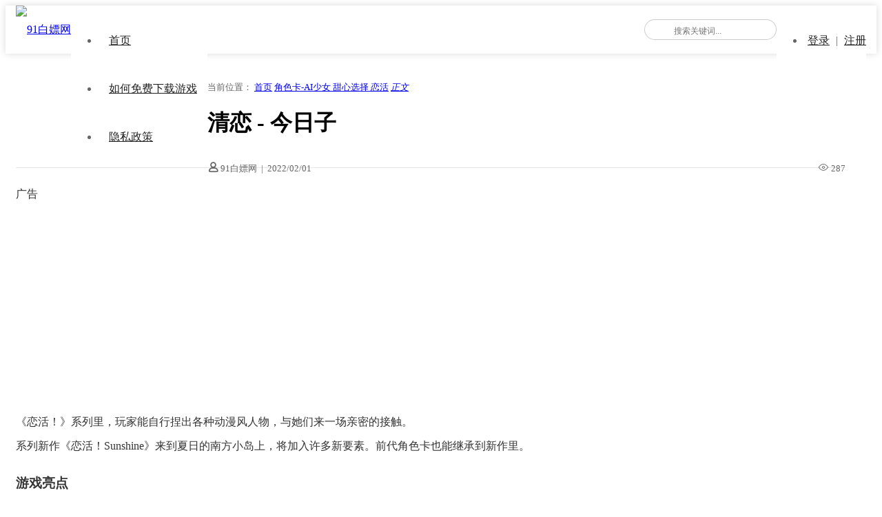

--- FILE ---
content_type: text/html; charset=UTF-8
request_url: https://91bpw.com/7208/
body_size: 8554
content:
<!doctype html>
<html lang="zh-CN">

<head>
    <meta charset="UTF-8" />
    <meta name="viewport" content="width=device-width, initial-scale=1" />
    <title>清恋 - 今日子 - 91白嫖网</title><link rel="preload" href="" as="image" /><link rel="preload" href="https://ugc.feemoo.hk/Public/imgquality/attached/image/20220129/20220129203912_86570.jpg" as="image" />
<script> var ajaxurl = 'https://91bpw.com/wp-admin/admin-ajax.php'; </script><meta name='robots' content='max-image-preview:large' />
<link rel='dns-prefetch' href='//www.layuicdn.com' />
<link rel='dns-prefetch' href='//at.alicdn.com' />
<!-- 91bpw.com is managing ads with Advanced Ads 2.0.16 – https://wpadvancedads.com/ --><script id="advads-ready">
			window.advanced_ads_ready=function(e,a){a=a||"complete";var d=function(e){return"interactive"===a?"loading"!==e:"complete"===e};d(document.readyState)?e():document.addEventListener("readystatechange",(function(a){d(a.target.readyState)&&e()}),{once:"interactive"===a})},window.advanced_ads_ready_queue=window.advanced_ads_ready_queue||[];		</script>
		
<style id='classic-theme-styles-inline-css'>
/*! This file is auto-generated */
.wp-block-button__link{color:#fff;background-color:#32373c;border-radius:9999px;box-shadow:none;text-decoration:none;padding:calc(.667em + 2px) calc(1.333em + 2px);font-size:1.125em}.wp-block-file__button{background:#32373c;color:#fff;text-decoration:none}
</style>
<style id='global-styles-inline-css'>
body{--wp--preset--color--black: #000000;--wp--preset--color--cyan-bluish-gray: #abb8c3;--wp--preset--color--white: #ffffff;--wp--preset--color--pale-pink: #f78da7;--wp--preset--color--vivid-red: #cf2e2e;--wp--preset--color--luminous-vivid-orange: #ff6900;--wp--preset--color--luminous-vivid-amber: #fcb900;--wp--preset--color--light-green-cyan: #7bdcb5;--wp--preset--color--vivid-green-cyan: #00d084;--wp--preset--color--pale-cyan-blue: #8ed1fc;--wp--preset--color--vivid-cyan-blue: #0693e3;--wp--preset--color--vivid-purple: #9b51e0;--wp--preset--gradient--vivid-cyan-blue-to-vivid-purple: linear-gradient(135deg,rgba(6,147,227,1) 0%,rgb(155,81,224) 100%);--wp--preset--gradient--light-green-cyan-to-vivid-green-cyan: linear-gradient(135deg,rgb(122,220,180) 0%,rgb(0,208,130) 100%);--wp--preset--gradient--luminous-vivid-amber-to-luminous-vivid-orange: linear-gradient(135deg,rgba(252,185,0,1) 0%,rgba(255,105,0,1) 100%);--wp--preset--gradient--luminous-vivid-orange-to-vivid-red: linear-gradient(135deg,rgba(255,105,0,1) 0%,rgb(207,46,46) 100%);--wp--preset--gradient--very-light-gray-to-cyan-bluish-gray: linear-gradient(135deg,rgb(238,238,238) 0%,rgb(169,184,195) 100%);--wp--preset--gradient--cool-to-warm-spectrum: linear-gradient(135deg,rgb(74,234,220) 0%,rgb(151,120,209) 20%,rgb(207,42,186) 40%,rgb(238,44,130) 60%,rgb(251,105,98) 80%,rgb(254,248,76) 100%);--wp--preset--gradient--blush-light-purple: linear-gradient(135deg,rgb(255,206,236) 0%,rgb(152,150,240) 100%);--wp--preset--gradient--blush-bordeaux: linear-gradient(135deg,rgb(254,205,165) 0%,rgb(254,45,45) 50%,rgb(107,0,62) 100%);--wp--preset--gradient--luminous-dusk: linear-gradient(135deg,rgb(255,203,112) 0%,rgb(199,81,192) 50%,rgb(65,88,208) 100%);--wp--preset--gradient--pale-ocean: linear-gradient(135deg,rgb(255,245,203) 0%,rgb(182,227,212) 50%,rgb(51,167,181) 100%);--wp--preset--gradient--electric-grass: linear-gradient(135deg,rgb(202,248,128) 0%,rgb(113,206,126) 100%);--wp--preset--gradient--midnight: linear-gradient(135deg,rgb(2,3,129) 0%,rgb(40,116,252) 100%);--wp--preset--font-size--small: 13px;--wp--preset--font-size--medium: 20px;--wp--preset--font-size--large: 36px;--wp--preset--font-size--x-large: 42px;--wp--preset--spacing--20: 0.44rem;--wp--preset--spacing--30: 0.67rem;--wp--preset--spacing--40: 1rem;--wp--preset--spacing--50: 1.5rem;--wp--preset--spacing--60: 2.25rem;--wp--preset--spacing--70: 3.38rem;--wp--preset--spacing--80: 5.06rem;--wp--preset--shadow--natural: 6px 6px 9px rgba(0, 0, 0, 0.2);--wp--preset--shadow--deep: 12px 12px 50px rgba(0, 0, 0, 0.4);--wp--preset--shadow--sharp: 6px 6px 0px rgba(0, 0, 0, 0.2);--wp--preset--shadow--outlined: 6px 6px 0px -3px rgba(255, 255, 255, 1), 6px 6px rgba(0, 0, 0, 1);--wp--preset--shadow--crisp: 6px 6px 0px rgba(0, 0, 0, 1);}:where(.is-layout-flex){gap: 0.5em;}:where(.is-layout-grid){gap: 0.5em;}body .is-layout-flow > .alignleft{float: left;margin-inline-start: 0;margin-inline-end: 2em;}body .is-layout-flow > .alignright{float: right;margin-inline-start: 2em;margin-inline-end: 0;}body .is-layout-flow > .aligncenter{margin-left: auto !important;margin-right: auto !important;}body .is-layout-constrained > .alignleft{float: left;margin-inline-start: 0;margin-inline-end: 2em;}body .is-layout-constrained > .alignright{float: right;margin-inline-start: 2em;margin-inline-end: 0;}body .is-layout-constrained > .aligncenter{margin-left: auto !important;margin-right: auto !important;}body .is-layout-constrained > :where(:not(.alignleft):not(.alignright):not(.alignfull)){max-width: var(--wp--style--global--content-size);margin-left: auto !important;margin-right: auto !important;}body .is-layout-constrained > .alignwide{max-width: var(--wp--style--global--wide-size);}body .is-layout-flex{display: flex;}body .is-layout-flex{flex-wrap: wrap;align-items: center;}body .is-layout-flex > *{margin: 0;}body .is-layout-grid{display: grid;}body .is-layout-grid > *{margin: 0;}:where(.wp-block-columns.is-layout-flex){gap: 2em;}:where(.wp-block-columns.is-layout-grid){gap: 2em;}:where(.wp-block-post-template.is-layout-flex){gap: 1.25em;}:where(.wp-block-post-template.is-layout-grid){gap: 1.25em;}.has-black-color{color: var(--wp--preset--color--black) !important;}.has-cyan-bluish-gray-color{color: var(--wp--preset--color--cyan-bluish-gray) !important;}.has-white-color{color: var(--wp--preset--color--white) !important;}.has-pale-pink-color{color: var(--wp--preset--color--pale-pink) !important;}.has-vivid-red-color{color: var(--wp--preset--color--vivid-red) !important;}.has-luminous-vivid-orange-color{color: var(--wp--preset--color--luminous-vivid-orange) !important;}.has-luminous-vivid-amber-color{color: var(--wp--preset--color--luminous-vivid-amber) !important;}.has-light-green-cyan-color{color: var(--wp--preset--color--light-green-cyan) !important;}.has-vivid-green-cyan-color{color: var(--wp--preset--color--vivid-green-cyan) !important;}.has-pale-cyan-blue-color{color: var(--wp--preset--color--pale-cyan-blue) !important;}.has-vivid-cyan-blue-color{color: var(--wp--preset--color--vivid-cyan-blue) !important;}.has-vivid-purple-color{color: var(--wp--preset--color--vivid-purple) !important;}.has-black-background-color{background-color: var(--wp--preset--color--black) !important;}.has-cyan-bluish-gray-background-color{background-color: var(--wp--preset--color--cyan-bluish-gray) !important;}.has-white-background-color{background-color: var(--wp--preset--color--white) !important;}.has-pale-pink-background-color{background-color: var(--wp--preset--color--pale-pink) !important;}.has-vivid-red-background-color{background-color: var(--wp--preset--color--vivid-red) !important;}.has-luminous-vivid-orange-background-color{background-color: var(--wp--preset--color--luminous-vivid-orange) !important;}.has-luminous-vivid-amber-background-color{background-color: var(--wp--preset--color--luminous-vivid-amber) !important;}.has-light-green-cyan-background-color{background-color: var(--wp--preset--color--light-green-cyan) !important;}.has-vivid-green-cyan-background-color{background-color: var(--wp--preset--color--vivid-green-cyan) !important;}.has-pale-cyan-blue-background-color{background-color: var(--wp--preset--color--pale-cyan-blue) !important;}.has-vivid-cyan-blue-background-color{background-color: var(--wp--preset--color--vivid-cyan-blue) !important;}.has-vivid-purple-background-color{background-color: var(--wp--preset--color--vivid-purple) !important;}.has-black-border-color{border-color: var(--wp--preset--color--black) !important;}.has-cyan-bluish-gray-border-color{border-color: var(--wp--preset--color--cyan-bluish-gray) !important;}.has-white-border-color{border-color: var(--wp--preset--color--white) !important;}.has-pale-pink-border-color{border-color: var(--wp--preset--color--pale-pink) !important;}.has-vivid-red-border-color{border-color: var(--wp--preset--color--vivid-red) !important;}.has-luminous-vivid-orange-border-color{border-color: var(--wp--preset--color--luminous-vivid-orange) !important;}.has-luminous-vivid-amber-border-color{border-color: var(--wp--preset--color--luminous-vivid-amber) !important;}.has-light-green-cyan-border-color{border-color: var(--wp--preset--color--light-green-cyan) !important;}.has-vivid-green-cyan-border-color{border-color: var(--wp--preset--color--vivid-green-cyan) !important;}.has-pale-cyan-blue-border-color{border-color: var(--wp--preset--color--pale-cyan-blue) !important;}.has-vivid-cyan-blue-border-color{border-color: var(--wp--preset--color--vivid-cyan-blue) !important;}.has-vivid-purple-border-color{border-color: var(--wp--preset--color--vivid-purple) !important;}.has-vivid-cyan-blue-to-vivid-purple-gradient-background{background: var(--wp--preset--gradient--vivid-cyan-blue-to-vivid-purple) !important;}.has-light-green-cyan-to-vivid-green-cyan-gradient-background{background: var(--wp--preset--gradient--light-green-cyan-to-vivid-green-cyan) !important;}.has-luminous-vivid-amber-to-luminous-vivid-orange-gradient-background{background: var(--wp--preset--gradient--luminous-vivid-amber-to-luminous-vivid-orange) !important;}.has-luminous-vivid-orange-to-vivid-red-gradient-background{background: var(--wp--preset--gradient--luminous-vivid-orange-to-vivid-red) !important;}.has-very-light-gray-to-cyan-bluish-gray-gradient-background{background: var(--wp--preset--gradient--very-light-gray-to-cyan-bluish-gray) !important;}.has-cool-to-warm-spectrum-gradient-background{background: var(--wp--preset--gradient--cool-to-warm-spectrum) !important;}.has-blush-light-purple-gradient-background{background: var(--wp--preset--gradient--blush-light-purple) !important;}.has-blush-bordeaux-gradient-background{background: var(--wp--preset--gradient--blush-bordeaux) !important;}.has-luminous-dusk-gradient-background{background: var(--wp--preset--gradient--luminous-dusk) !important;}.has-pale-ocean-gradient-background{background: var(--wp--preset--gradient--pale-ocean) !important;}.has-electric-grass-gradient-background{background: var(--wp--preset--gradient--electric-grass) !important;}.has-midnight-gradient-background{background: var(--wp--preset--gradient--midnight) !important;}.has-small-font-size{font-size: var(--wp--preset--font-size--small) !important;}.has-medium-font-size{font-size: var(--wp--preset--font-size--medium) !important;}.has-large-font-size{font-size: var(--wp--preset--font-size--large) !important;}.has-x-large-font-size{font-size: var(--wp--preset--font-size--x-large) !important;}
.wp-block-navigation a:where(:not(.wp-element-button)){color: inherit;}
:where(.wp-block-post-template.is-layout-flex){gap: 1.25em;}:where(.wp-block-post-template.is-layout-grid){gap: 1.25em;}
:where(.wp-block-columns.is-layout-flex){gap: 2em;}:where(.wp-block-columns.is-layout-grid){gap: 2em;}
.wp-block-pullquote{font-size: 1.5em;line-height: 1.6;}
</style>
<link rel='stylesheet' id='ozui_css-css' href='https://91bpw.com/wp-content/plugins/ozui/static/css/ozui.css?ver=0.01' media='all' />
<link rel='stylesheet' id='su-shortcodes-style-css' href='https://91bpw.com/wp-content/plugins/su-shortcodes/assets/css/style.css?ver=1.0.0' media='all' />
<link rel='stylesheet' id='sps_front_css-css' href='https://91bpw.com/wp-content/plugins/sync-post-with-other-site/assets/css/sps_front_style.css?rand=595&#038;ver=1.4.2' media='all' />
<link rel='stylesheet' id='cxtheme-icon-css' href='//at.alicdn.com/t/font_1916367_amhbhxhta7u.css?ver=1.0' media='all' />
<link rel='stylesheet' id='layui-style-css' href='//www.layuicdn.com/layui-v2.5.6/css/layui.css?ver=2.5.6' media='all' />
<link rel='stylesheet' id='cxmulti-style-css' href='https://91bpw.com/wp-content/themes/cx-multi/style.css?ver=1.7.2' media='all' />
<script src='https://91bpw.com/wp-includes/js/jquery/jquery.min.js?ver=3.7.0' id='jquery-core-js'></script>
<meta name="referrer" content="no-referrer"><link href="[data-uri]" rel="icon" type="image/x-icon" /></head>

<body class="post-template-default single single-post postid-7208 single-format-standard aa-prefix-advads-">    <div class="multi-container">
        <header class="multi-header-box">
            <div class="multi-main-box">
                <div class="multi-logo-box multi-left">
                    <a href="https://91bpw.com"><img data-perfmatters-preload src="" alt="91白嫖网"></a>
                </div>
                <div class="multi-header-menu multi-left layui-hide-xs">
                    <ul class="layui-nav multi-nav-white">
                        <li class="layui-nav-item"><a href="https://91bpw.com/">首页</a></li>
<li class="layui-nav-item"><a href="https://91bpw.com/tutorials-jiaocheng/">如何免费下载游戏</a></li>
<li class="layui-nav-item"><a href="https://91bpw.com/%e9%9a%90%e7%a7%81%e6%94%bf%e7%ad%96/">隐私政策</a></li>
                    </ul>
                </div>
                
                <div class="multi-xs-menu multi-right layui-show-xs-inline">
                    <i class="cxthemeicon cxicon-menu multi-xsmenu-js" style="font-size: 24px;"></i>
                    <div class="multi-xs-menu-data">
                        <div class="menu-data-bg"></div>
                        <ul class="layui-nav multi-nav-white layui-nav-tree">
                            <li class="layui-nav-item"><a href="https://91bpw.com/">首页</a></li>
<li class="layui-nav-item"><a href="https://91bpw.com/tutorials-jiaocheng/">如何免费下载游戏</a></li>
<li class="layui-nav-item"><a href="https://91bpw.com/%e9%9a%90%e7%a7%81%e6%94%bf%e7%ad%96/">隐私政策</a></li>
                        </ul>
                    </div>
                </div>

                <div class="multi-xs-menu multi-right layui-show-xs-inline">
                    <i class="cxthemeicon cxicon-search multi-xssearch-js" style="font-size: 26px;font-weight: bold;"></i>
                    <div class="multi-xs-search-data">
                        <form action="https://91bpw.com" method="get">
                            <button class="btn-search" type="submit"><i class="cxthemeicon cxicon-search" style="font-size: 20px;opacity: .6"></i></button>
                            <input class="top-input" name="s" type="text" autocomplete="off" placeholder="搜索关键词..." title="搜索关键词...">
                        </form>
                        <span class="popsearch-close">
                            <i class="layui-icon layui-icon-close" style="font-size: 20px;"></i>
                        </span>
                    </div>
                </div>

                
                <div class="multi-header-data multi-right ">
                    
                                    <a class="multi-xs-login layui-show-xs-inline" href="https://91bpw.com/wp-login.php?redirect_to=https%3A%2F%2F91bpw.com"><i class="cxthemeicon cxicon-zhanghao" style="font-size: 18px;"></i></a>
                    <ul class="layui-nav multi-nav-white layui-hide-xs">
                        <li class="layui-nav-item">
                            <a href="https://91bpw.com/wp-login.php?redirect_to=https%3A%2F%2F91bpw.com" style="padding:0 5px;display:inline-block;">登录</a> | 
                            <a href="https://91bpw.com/wp-login.php?action=register" style="padding:0 0 0 5px;display:inline-block;">注册</a>
                        </li>
                    </ul>
                                                
                        
                    
                </div>

                
                <div class="multi-header-search multi-right layui-hide-xs">
                    <form action="https://91bpw.com" method="get">
                        <button class="iconfont-hd btn-search" type="submit"><i class="layui-icon layui-icon-search"></i></button>
                        <input class="top-input" name="s" type="text" autocomplete="off" placeholder="搜索关键词..." title="搜索关键词...">
                    </form>
                </div>
            </div>
        </header><!-- #masthead -->

        <div id="content" class="multi-content"><div class="multi-single-header layui-clear">
    <div class="multi-main-box">
        <div class="layui-col-md12">
            <div class="multi-breadcrimb-box">
                <i class="iconfont layui-extend-location" style="font-weight: 600;"></i> 当前位置：
                <span class="layui-breadcrumb">
                    <a href="https://91bpw.com">首页</a>
                    <a href="https://91bpw.com/category/%e8%a7%92%e8%89%b2%e5%8d%a1-ai%e5%b0%91%e5%a5%b3-%e7%94%9c%e5%bf%83%e9%80%89%e6%8b%a9-%e6%81%8b%e6%b4%bb/" rel="category tag">角色卡-AI少女 甜心选择 恋活</a>                    <a href="https://91bpw.com/7208/"><cite>正文</cite></a>
                </span>
            </div>
        </div>
    </div>
</div>

<div id="single-page" class="multi-content-area">
    <main class="multi-main-box">
        <div class="layui-row multi-content-main">
            <div class="layui-col-md8 layui-tmargin-15px multi-single-content">
                
                <div class="layui-col-md12 multi-single-header">
                    <h1>清恋 - 今日子</h1>                    <div class="multi-single-meta layui-clear">
                        <div class="multi-left">
                            <i class="cxthemeicon cxicon-zhanghao" style="font-weight: 600;"></i>
                            91白嫖网                            <span style="padding:0 3px;">|</span>
                            <time datetime="2022-02-01 13:26:29">2022/02/01</time>
                        </div>
                        <div class="multi-right">
                            <div class="meta-comments multi-left" style="margin-left:10px;"><i class="cxthemeicon cxicon-liulan"></i> 287</div> 
                                   
                            
                        </div>
                    </div>
                    <!-- .entry-meta -->
                </div>
                <div class="layui-col-md12">
                    <div class="multi-single-main">
                        <article id="post-7208" class="post-countent-data layui-text">
                            <div class="advads-" id="advads-3815968194"><div class="advads-adlabel">广告</div><script async src="//pagead2.googlesyndication.com/pagead/js/adsbygoogle.js?client=ca-pub-3521629655160870" crossorigin="anonymous"></script><ins class="adsbygoogle" style="display:block;" data-ad-client="ca-pub-3521629655160870" 
data-ad-slot="4496692320" 
data-ad-format="auto"></ins>
<script> 
(adsbygoogle = window.adsbygoogle || []).push({}); 
</script>
</div><p>
《恋活！》系列里，玩家能自行捏出各种动漫风人物，与她们来一场亲密的接触。<br />
系列新作《恋活！Sunshine》来到夏日的南方小岛上，将加入许多新要素。前代角色卡也能继承到新作里。</p>
<h3><strong>游戏亮点</strong></h3>
<p>1、学生时代的晚上寝室话题就是会有关于爱情的出现，你是希望自己能够找到一个什么样的对象呢。<br />
2、是一个温柔可人的小女孩还是一个霸气侧漏的大姐姐呀，这些都是你们的脑中幻想的梦中情人。<br />
3、宿舍中还一定会有一个从来没有谈过恋爱，但其实一直是寝室中的恋爱宗师，为他人答疑解惑。</p>
<h4><strong>人物卡一览</strong></h4>
<p><img data-perfmatters-preload decoding="async" src="https://ugc.feemoo.hk/Public/imgquality/attached/image/20220129/20220129203912_86570.jpg" /></p>
<h3><strong>恋活sunshine角色卡MOD安装方法</strong></h3>
<p>1.解压缩；</p>
<p>2.人物卡放入到游戏根目录/UserData/chara/female文件夹内；</p>
<p>3.开始游戏。</p>
<h4><span style="font-size: 14pt;">下载地址</span></h4>
<p><span style="font-size: 14pt;"><strong>地址（用PC浏览器打开）：下载地址：<a href="https://www.feimaoyun.com/jx/l9ddddiv" target="_blank" rel="noopener">https://www.feimaoyun.com/jx/l9ddddiv<br />
</a></strong></span></p>
<p>资源来自于网络，版权属于作者，仅供交流学习，严禁用于商业用途，下载后请于24小时内删除！如喜欢，请支持正版。</p>
<div class="advads-" id="advads-4197669920"><div class="advads-adlabel">广告</div><script async src="//pagead2.googlesyndication.com/pagead/js/adsbygoogle.js?client=ca-pub-3521629655160870" crossorigin="anonymous"></script><ins class="adsbygoogle" style="display:block;" data-ad-client="ca-pub-3521629655160870" 
data-ad-slot="4496692320" 
data-ad-format="auto"></ins>
<script> 
(adsbygoogle = window.adsbygoogle || []).push({}); 
</script>
</div>                        </article>
                        <div class="cxtheme-view-share">
                            <div class="bottom-single-data">
                                <div class="layui-btn-container">
                                    <button class="layui-btn layui-btn-radius layui-btn-danger cxbtn-postlive cxajax-action-js " data-action="cxajax_postlive" data-postid="7208">
                                        <i class="cxthemeicon cxicon-icon-xiangqu" style="font-weight: bold;font-size: 14px;"></i>
                                        <i class="cxthemeicon cxicon-icon-xiangqufill" style="font-weight: bold;font-size: 14px;"></i>
                                        <span>0人喜欢</span>
                                    </button>
                                    <!--
                                    <button class="layui-btn layui-btn-radius layui-btn-normal">分享给朋友</button>
                                    -->
                                </div>
                            </div>
                            <p class="cxtheme-ycdesc-text">声明：原创文章请勿转载，如需转载请注明出处！</p>
                        </div>
                    </div>
                </div><!-- col.md12 -->

                
            </div>

            <div class="layui-col-md4 layui-ms-type multi-single-sidebar" id="float-sidebar">
    <div class="layui-col-md12 layui-tmargin-15px">
        <div id="text-5" class="widget widget_text"><h3><span>恰*饭</span></h3>			<div class="textwidget"><p><strong>为了白嫖小站能顽强的生存下去！请小伙伴们每天坚持搓1或2次Guang Gao! 感谢！ |出售或转跳小站地址的都是骗子 [小站所有资源无需登录 全部免费] [没充值.不卖会员.没打赏]| ------注意:小站没有任何 公众号,抖音,B站等账号,如有发现全部是骗子,请小伙们谨慎！</strong></p>
</div>
		</div><div id="custom_html-15" class="widget_text widget widget_custom_html"><h3><span>在线听音乐×（看小姐姐√）</span></h3><div class="textwidget custom-html-widget"><!--视频播放器 _ 可折叠样式-->
<section id="main">
    <div class="video-container">
        <style>
#player {
    margin: 1px auto;
    max-width: 100%;
    border-radius: 10px;
    display: block;
    height: 400px;
    background: #000;
}
#videoPanel {
    display: none;
}
#toggleBtn, #closeBtn {
    width: 100%;
    height: 40px;
    border: none;
    background: linear-gradient(135deg, #7F9CCC 0%, #4A6FB5 100%);
    color: #fff;
    margin-top: 1px;
    border-radius: 5px;
    font-size: 18px;
    cursor: pointer;
    transition: all 0.3s ease;
    font-weight: bold;
    letter-spacing: 1px;
}
#toggleBtn:hover, #closeBtn:hover {
    background: linear-gradient(135deg, #6A8BC5 0%, #3A5FA0 100%);
    transform: translateY(-2px);
    box-shadow: 0 4px 12px rgba(127, 156, 204, 0.3);
}
#toggleBtn:active, #closeBtn:active {
    transform: translateY(0);
}
.control-buttons {
    width: 100%;
    display: flex;
    justify-content: space-between;
    gap: 10px;
    margin: 10px 0;
}
.control-buttons>button {
    border: none;
    height: 40px;
    padding: 0 25px;
    font-size: 16px;
    background: linear-gradient(135deg, #7F9CCC 0%, #4A6FB5 100%);
    border-radius: 10px;
    color: #fff;
    transition: all 0.3s ease;
    cursor: pointer;
    font-weight: bold;
    flex: 1;
    min-width: 120px;
}
.control-buttons>button:hover {
    background: linear-gradient(135deg, #6A8BC5 0%, #3A5FA0 100%);
    transform: translateY(-2px);
    box-shadow: 0 4px 8px rgba(127, 156, 204, 0.3);
}
.control-buttons>button:active {
    transform: translateY(0);
}
.video-container {
    max-width: 800px;
    margin: 0 auto;
    padding: 10px;
}
        </style>
        
        <button type="button" id="toggleBtn">点击展开视频播放器</button>
        
        <div id="videoPanel">
            <video id="player" src="https://188sp.711888.xyz/188/video.php" controls="controls"></video>
            
            <div class="control-buttons">
                <button id="switch">连播: 开</button>
                <button id="next1">换一个</button>
            </div>
            
            <button type="button" id="closeBtn">关闭播放器</button>
        </div>
        
        <script>
(function (window, document) {
    // 防止框架嵌套
    if (top != self) {
        window.top.location.replace(self.location.href);
    }
    
    var get = function (id) {
        return document.getElementById(id);
    }
    
    var bind = function (element, event, callback) {
        return element.addEventListener(event, callback);
    }
    
    var auto = true;
    var player = get('player');
    var hasInitialized = false;
    
    // 生成随机视频URL
    var randomm = function () {
        player.src = 'https://188sp.711888.xyz/188/video.php?_t=' + Math.random();
        if (get('videoPanel').style.display !== 'none') {
            player.play().catch(e => console.log("自动播放被阻止，请手动点击播放"));
        }
    }
    
    // 展开视频面板
    bind(get('toggleBtn'), 'click', function () {
        get('toggleBtn').style.display = 'none';
        get('videoPanel').style.display = 'block';
        
        if (!hasInitialized) {
            randomm();
            hasInitialized = true;
        }
        
        // 视频加载错误时重新加载
        player.onerror = function() {
            randomm();
        }
        
        // 尝试自动播放
        player.play().catch(e => {
            console.log("自动播放被阻止，请手动点击播放");
        });
    });
    
    // 关闭视频面板
    bind(get('closeBtn'), 'click', function () {
        get('toggleBtn').style.display = 'block';
        get('videoPanel').style.display = 'none';
        player.pause();
    });
    
    // 换一个视频
    bind(get('next1'), 'click', randomm);
    
    // 切换连续播放
    bind(get('switch'), 'click', function () {
        auto = !auto;
        this.innerText = '连续播放: ' + (auto ? '开' : '关');
    });
    
    // 视频结束时处理
    bind(player, 'ended', function () {
        if (auto) randomm();
    });
    
    // 页面加载时暂停视频（确保隐藏状态）
    player.pause();
    
})(window, document);
        </script>
    </div>
</section></div></div><div id="custom_html-14" class="widget_text widget widget_custom_html"><h3><span>广告</span></h3><div class="textwidget custom-html-widget"><script async src="https://pagead2.googlesyndication.com/pagead/js/adsbygoogle.js?client=ca-pub-3521629655160870"
     crossorigin="anonymous"></script>
<!-- auto ZFX -->
<ins class="adsbygoogle"
     style="display:block"
     data-ad-client="ca-pub-3521629655160870"
     data-ad-slot="4496692320"
     data-ad-format="auto"
     data-full-width-responsive="true"></ins>
<script>
     (adsbygoogle = window.adsbygoogle || []).push({});
</script></div></div>    </div>
</div>
        </div>

    </main><!-- #main -->

    </div><!-- #primary -->


	</div><!-- #content -->

	<footer class="multi-footer">
        <div class="multi-main-box">
            <div class="footer-content-box">
                <div class="aboutus_link">
                     <a href="https://91bpw.com/category/%e5%8d%95%e6%9c%ba%e6%b8%b8%e6%88%8f/">单机游戏</a>
<a href="https://91bpw.com/category/%e5%8d%95%e6%9c%ba%e6%b8%b8%e6%88%8f/%e5%8a%a8%e4%bd%9c%e6%b8%b8%e6%88%8f/">动作游戏</a>
<a href="https://91bpw.com/category/%e5%8d%95%e6%9c%ba%e6%b8%b8%e6%88%8f/%e7%8b%ac%e7%ab%8b%e6%b8%b8%e6%88%8f/">独立游戏</a>
<a href="https://91bpw.com/category/%e5%8d%95%e6%9c%ba%e6%b8%b8%e6%88%8f/%e5%86%92%e9%99%a9%e6%b8%b8%e6%88%8f/">冒险游戏</a>
<a href="https://91bpw.com/category/%e5%8d%95%e6%9c%ba%e6%b8%b8%e6%88%8f/%e7%ad%96%e7%95%a5%e6%b8%b8%e6%88%8f/">策略游戏</a>
<a href="https://91bpw.com/category/%e5%8d%95%e6%9c%ba%e6%b8%b8%e6%88%8f/%e8%a7%92%e8%89%b2%e6%89%ae%e6%bc%94%e6%b8%b8%e6%88%8f/">角色扮演游戏</a>
<a href="https://91bpw.com/category/%e5%8d%95%e6%9c%ba%e6%b8%b8%e6%88%8f/%e4%ba%8c%e6%ac%a1%e5%85%83%e7%b1%bb%e6%b8%b8%e6%88%8f/">二次元类游戏</a>
                </div>
                <div class="footer-desc">
                    免责声明：本网站部分内容由用户自行上传，如权利人发现存在误传其作品情形，请及时与本站联系。                </div>
                <div class="footer-email-box">
                    <a href="mailto:simithchen1992@gmail.com" title="发送邮件给管理员">
                        <i class="cxthemeicon cxicon-youxiang"></i>
                    </a>
                </div>
            </div>  
                    </div>
        <div class="footer-copyright">
            <div class="multi-main-box">
                <span>Copyright © 2013-2020 All Rights Reserved.</span>
                <span class="multi-right layui-hide-xs">该主题由 <a href="https://www.chenxingweb.com">晨星博客</a> 开发制作</span> 
            </div>
        </div>
	</footer><!-- #colophon -->

</div><!-- #page -->

<script src='https://91bpw.com/wp-content/plugins/ozui/static/js/ozui.js?ver=0.01' id='ozui_js-js'></script>
<script src='https://91bpw.com/wp-content/plugins/su-shortcodes/assets/js/qrious.min.js?ver=4.0.2' id='qrious-js'></script>
<script src='https://91bpw.com/wp-content/plugins/su-shortcodes/assets/js/script.js?ver=1.0.0' id='su-shortcodes-script-js'></script>
<script src='https://91bpw.com/wp-content/plugins/sync-post-with-other-site/assets/js/sps_front_js.js?rand=312&#038;ver=1.4.2' id='sps_front_js-js'></script>
<script src='//www.layuicdn.com/layui-v2.5.6/layui.js?ver=2.5.6' id='layui-js-js'></script>
<script id='cxmulti-js-js-extra'>
var cxtheme = {"themedir":"https:\/\/91bpw.com\/wp-content\/themes\/cx-multi","ajaxurl":"https:\/\/91bpw.com\/wp-admin\/admin-ajax.php"};
</script>
<script src='https://91bpw.com/wp-content/themes/cx-multi/js/main.js?ver=1.7.2' id='cxmulti-js-js'></script>
<script src='https://91bpw.com/wp-content/plugins/advanced-ads/admin/assets/js/advertisement.js?ver=2.0.16' id='advanced-ads-find-adblocker-js'></script>
<script>!function(){window.advanced_ads_ready_queue=window.advanced_ads_ready_queue||[],advanced_ads_ready_queue.push=window.advanced_ads_ready;for(var d=0,a=advanced_ads_ready_queue.length;d<a;d++)advanced_ads_ready(advanced_ads_ready_queue[d])}();</script>
</body>
</html>


<!-- Page cached by LiteSpeed Cache 7.7 on 2026-02-02 13:24:20 -->

--- FILE ---
content_type: text/html; charset=utf-8
request_url: https://www.google.com/recaptcha/api2/aframe
body_size: 268
content:
<!DOCTYPE HTML><html><head><meta http-equiv="content-type" content="text/html; charset=UTF-8"></head><body><script nonce="MGPuJOCVMDK6BWoyy3M72g">/** Anti-fraud and anti-abuse applications only. See google.com/recaptcha */ try{var clients={'sodar':'https://pagead2.googlesyndication.com/pagead/sodar?'};window.addEventListener("message",function(a){try{if(a.source===window.parent){var b=JSON.parse(a.data);var c=clients[b['id']];if(c){var d=document.createElement('img');d.src=c+b['params']+'&rc='+(localStorage.getItem("rc::a")?sessionStorage.getItem("rc::b"):"");window.document.body.appendChild(d);sessionStorage.setItem("rc::e",parseInt(sessionStorage.getItem("rc::e")||0)+1);localStorage.setItem("rc::h",'1770009865285');}}}catch(b){}});window.parent.postMessage("_grecaptcha_ready", "*");}catch(b){}</script></body></html>

--- FILE ---
content_type: application/javascript
request_url: https://91bpw.com/wp-content/plugins/su-shortcodes/assets/js/script.js?ver=1.0.0
body_size: 507
content:
/**
 * SU Shortcodes JavaScript
 */
(function ($) {
    'use strict';

    $(document).ready(function () {

        /**
         * Expand/Collapse 功能
         */
        $('.su-expand-link a').on('click', function (e) {
            e.preventDefault();

            var $link = $(this);
            var $expand = $link.closest('.su-expand');
            var $content = $expand.find('.su-expand-content');
            var $moreLink = $expand.find('.su-expand-link-more');
            var $lessLink = $expand.find('.su-expand-link-less');

            if ($content.hasClass('su-expand-collapsed')) {
                // 收起
                $content.removeClass('su-expand-collapsed');
                $moreLink.show();
                $lessLink.hide();
            } else {
                // 展开
                $content.addClass('su-expand-collapsed');
                $moreLink.hide();
                $lessLink.show();
            }
        });

        /**
         * 初始化所有 expand 元素
         */
        $('.su-expand').each(function () {
            var $expand = $(this);
            var $content = $expand.find('.su-expand-content');
            var contentHeight = $content[0].scrollHeight;
            var maxHeight = parseInt($content.css('max-height'));

            // 如果内容高度小于最大高度,隐藏展开按钮
            if (contentHeight <= maxHeight) {
                $expand.find('.su-expand-link').hide();
                $content.css('max-height', 'none');
                $content.find('::after').css('opacity', '0');
            }
        });

        /**
         * QR Code 功能
         * 使用前端生成二维码
         */
        $('.su-qr-code').each(function() {
            var $qrContainer = $(this);
            var qrUrl = $qrContainer.data('qr-url');
            
            if (qrUrl) {
                // 创建二维码
                var canvas = $qrContainer.find('.su-qr-canvas')[0];
                if (canvas) {
                    // 使用 qrious.js 生成真正的二维码
                    var qr = new QRious({
                        element: canvas,
                        value: qrUrl,
                        size: 200,
                        level: 'H', // 高错误纠正级别
                        background: 'white',
                        foreground: 'black'
                    });
                    
                    // 为二维码添加点击事件，使其在新窗口打开
                    $(canvas).on('click', function() {
                        window.open(qrUrl, '_blank');
                    });
                }
            }
        });

    });

})(jQuery);
                    
